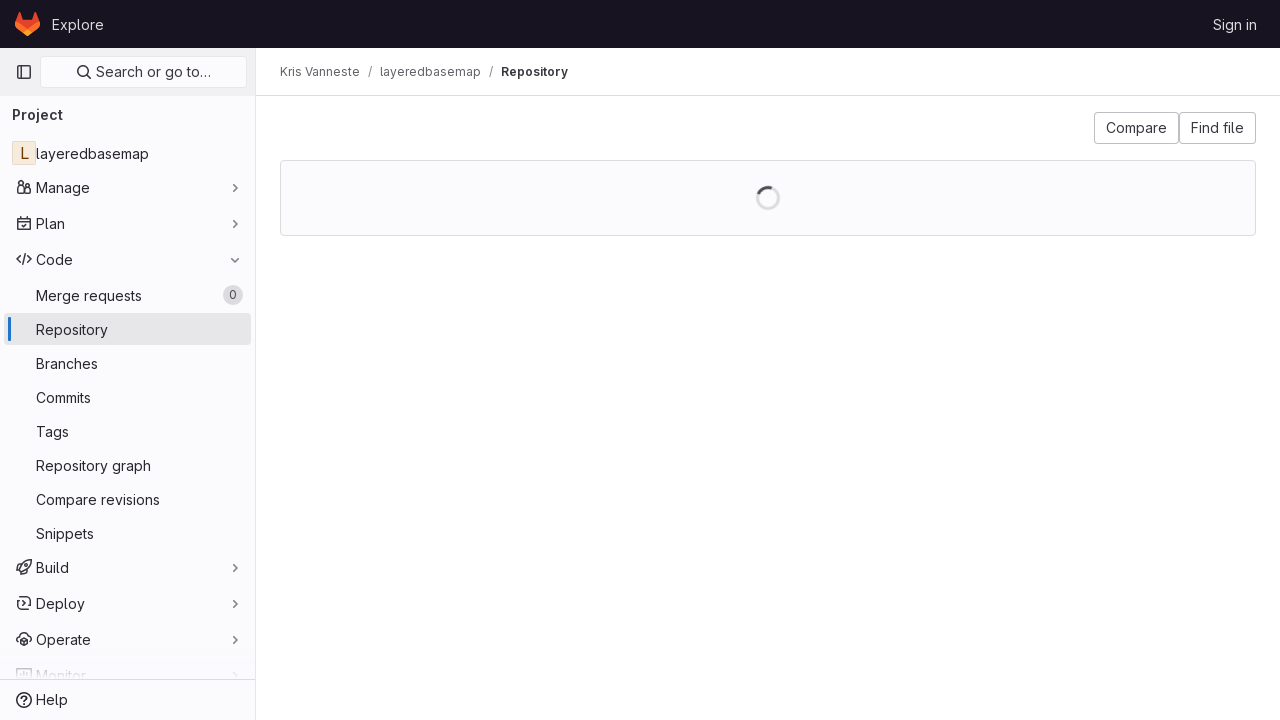

--- FILE ---
content_type: text/javascript; charset=utf-8
request_url: https://gitlab-as.oma.be/assets/webpack/commons-pages.projects.show-pages.projects.tree.show.d266a6f2.chunk.js
body_size: 11234
content:
(this.webpackJsonp=this.webpackJsonp||[]).push([[210],{AiXD:function(e,t,n){"use strict";n.d(t,"a",(function(){return a}));n("3UXl"),n("iyoE");var i=n("3twG");function a(e,t,n=function(){}){return e.map((function(e){return{sha:e.commit.id,message:e.commit.message,titleHtml:e.commit_title_html,committedDate:e.commit.committed_date,commitPath:e.commit_path,fileName:e.file_name,filePath:Object(i.A)(t,e.file_name),__typename:"LogTreeCommit",...n(e)}}))}},LPAU:function(e,t,n){"use strict";var i,a=function(){return void 0===i&&(i=Boolean(window&&document&&document.all&&!window.atob)),i},r=function(){var e={};return function(t){if(void 0===e[t]){var n=document.querySelector(t);if(window.HTMLIFrameElement&&n instanceof window.HTMLIFrameElement)try{n=n.contentDocument.head}catch(e){n=null}e[t]=n}return e[t]}}(),o=[];function l(e){for(var t=-1,n=0;n<o.length;n++)if(o[n].identifier===e){t=n;break}return t}function s(e,t){for(var n={},i=[],a=0;a<e.length;a++){var r=e[a],s=t.base?r[0]+t.base:r[0],d=n[s]||0,c="".concat(s," ").concat(d);n[s]=d+1;var u=l(c),p={css:r[1],media:r[2],sourceMap:r[3]};-1!==u?(o[u].references++,o[u].updater(p)):o.push({identifier:c,updater:v(p,t),references:1}),i.push(c)}return i}function d(e){var t=document.createElement("style"),i=e.attributes||{};if(void 0===i.nonce){var a=n.nc;a&&(i.nonce=a)}if(Object.keys(i).forEach((function(e){t.setAttribute(e,i[e])})),"function"==typeof e.insert)e.insert(t);else{var o=r(e.insert||"head");if(!o)throw new Error("Couldn't find a style target. This probably means that the value for the 'insert' parameter is invalid.");o.appendChild(t)}return t}var c,u=(c=[],function(e,t){return c[e]=t,c.filter(Boolean).join("\n")});function p(e,t,n,i){var a=n?"":i.media?"@media ".concat(i.media," {").concat(i.css,"}"):i.css;if(e.styleSheet)e.styleSheet.cssText=u(t,a);else{var r=document.createTextNode(a),o=e.childNodes;o[t]&&e.removeChild(o[t]),o.length?e.insertBefore(r,o[t]):e.appendChild(r)}}function m(e,t,n){var i=n.css,a=n.media,r=n.sourceMap;if(a?e.setAttribute("media",a):e.removeAttribute("media"),r&&"undefined"!=typeof btoa&&(i+="\n/*# sourceMappingURL=data:application/json;base64,".concat(btoa(unescape(encodeURIComponent(JSON.stringify(r))))," */")),e.styleSheet)e.styleSheet.cssText=i;else{for(;e.firstChild;)e.removeChild(e.firstChild);e.appendChild(document.createTextNode(i))}}var h=null,f=0;function v(e,t){var n,i,a;if(t.singleton){var r=f++;n=h||(h=d(t)),i=p.bind(null,n,r,!1),a=p.bind(null,n,r,!0)}else n=d(t),i=m.bind(null,n,t),a=function(){!function(e){if(null===e.parentNode)return!1;e.parentNode.removeChild(e)}(n)};return i(e),function(t){if(t){if(t.css===e.css&&t.media===e.media&&t.sourceMap===e.sourceMap)return;i(e=t)}else a()}}e.exports=function(e,t){(t=t||{}).singleton||"boolean"==typeof t.singleton||(t.singleton=a());var n=s(e=e||[],t);return function(e){if(e=e||[],"[object Array]"===Object.prototype.toString.call(e)){for(var i=0;i<n.length;i++){var a=l(n[i]);o[a].references--}for(var r=s(e,t),d=0;d<n.length;d++){var c=l(n[d]);0===o[c].references&&(o[c].updater(),o.splice(c,1))}n=r}}}},Mq5L:function(e,t,n){"use strict";n.d(t,"a",(function(){return k}));var i=n("3hkr"),a=n("CU79"),r=n("n6Wd"),o=n("oTzT"),l=n("ZdEn"),s=n("gZSI"),d=n("VuSA"),c=n("J6+d"),u=n("h4pE");const p=Object(l.d)(i.M,a.L),m="__bv_modal_directive__",h=e=>{let{modifiers:t={},arg:n,value:i}=e;return Object(s.m)(i)?i:Object(s.m)(n)?n:Object(d.h)(t).reverse()[0]},f=e=>e&&Object(o.v)(e,".dropdown-menu > li, li.nav-item")&&Object(o.C)("a, button",e)||e,v=e=>{e&&"BUTTON"!==e.tagName&&(Object(o.o)(e,"role")||Object(o.E)(e,"role","button"),"A"===e.tagName||Object(o.o)(e,"tabindex")||Object(o.E)(e,"tabindex","0"))},g=e=>{const t=e[m]||{},n=t.trigger,i=t.handler;n&&i&&(Object(l.a)(n,"click",i,a.R),Object(l.a)(n,"keydown",i,a.R),Object(l.a)(e,"click",i,a.R),Object(l.a)(e,"keydown",i,a.R)),delete e[m]},b=(e,t,n)=>{const i=e[m]||{},s=h(t),d=f(e);s===i.target&&d===i.trigger||(g(e),((e,t,n)=>{const i=h(t),s=f(e);if(i&&s){const d=e=>{const a=e.currentTarget;if(!Object(o.r)(a)){const o=e.type,l=e.keyCode;"click"!==o&&("keydown"!==o||l!==r.c&&l!==r.h)||Object(c.a)(Object(u.a)(n,t)).$emit(p,i,a)}};e[m]={handler:d,target:i,trigger:s},v(s),Object(l.b)(s,"click",d,a.R),"BUTTON"!==s.tagName&&"button"===Object(o.h)(s,"role")&&Object(l.b)(s,"keydown",d,a.R)}})(e,t,n)),v(d)},k={inserted:b,updated:()=>{},componentUpdated:b,unbind:g}},OGDS:function(e,t){var n={kind:"Document",definitions:[{kind:"FragmentDefinition",name:{kind:"Name",value:"TreeEntry"},typeCondition:{kind:"NamedType",name:{kind:"Name",value:"Entry"}},directives:[],selectionSet:{kind:"SelectionSet",selections:[{kind:"Field",name:{kind:"Name",value:"__typename"},arguments:[],directives:[]},{kind:"Field",name:{kind:"Name",value:"id"},arguments:[],directives:[]},{kind:"Field",name:{kind:"Name",value:"sha"},arguments:[],directives:[]},{kind:"Field",name:{kind:"Name",value:"name"},arguments:[],directives:[]},{kind:"Field",name:{kind:"Name",value:"flatPath"},arguments:[],directives:[]},{kind:"Field",name:{kind:"Name",value:"type"},arguments:[],directives:[]}]}},{kind:"OperationDefinition",operation:"query",name:{kind:"Name",value:"getPaginatedTree"},variableDefinitions:[{kind:"VariableDefinition",variable:{kind:"Variable",name:{kind:"Name",value:"projectPath"}},type:{kind:"NonNullType",type:{kind:"NamedType",name:{kind:"Name",value:"ID"}}},directives:[]},{kind:"VariableDefinition",variable:{kind:"Variable",name:{kind:"Name",value:"path"}},type:{kind:"NamedType",name:{kind:"Name",value:"String"}},directives:[]},{kind:"VariableDefinition",variable:{kind:"Variable",name:{kind:"Name",value:"ref"}},type:{kind:"NonNullType",type:{kind:"NamedType",name:{kind:"Name",value:"String"}}},directives:[]},{kind:"VariableDefinition",variable:{kind:"Variable",name:{kind:"Name",value:"nextPageCursor"}},type:{kind:"NamedType",name:{kind:"Name",value:"String"}},directives:[]},{kind:"VariableDefinition",variable:{kind:"Variable",name:{kind:"Name",value:"refType"}},type:{kind:"NamedType",name:{kind:"Name",value:"RefType"}},directives:[]}],directives:[],selectionSet:{kind:"SelectionSet",selections:[{kind:"Field",name:{kind:"Name",value:"project"},arguments:[{kind:"Argument",name:{kind:"Name",value:"fullPath"},value:{kind:"Variable",name:{kind:"Name",value:"projectPath"}}}],directives:[],selectionSet:{kind:"SelectionSet",selections:[{kind:"Field",name:{kind:"Name",value:"id"},arguments:[],directives:[]},{kind:"Field",name:{kind:"Name",value:"__typename"},arguments:[],directives:[]},{kind:"Field",name:{kind:"Name",value:"repository"},arguments:[],directives:[],selectionSet:{kind:"SelectionSet",selections:[{kind:"Field",name:{kind:"Name",value:"__typename"},arguments:[],directives:[]},{kind:"Field",name:{kind:"Name",value:"paginatedTree"},arguments:[{kind:"Argument",name:{kind:"Name",value:"path"},value:{kind:"Variable",name:{kind:"Name",value:"path"}}},{kind:"Argument",name:{kind:"Name",value:"ref"},value:{kind:"Variable",name:{kind:"Name",value:"ref"}}},{kind:"Argument",name:{kind:"Name",value:"refType"},value:{kind:"Variable",name:{kind:"Name",value:"refType"}}},{kind:"Argument",name:{kind:"Name",value:"after"},value:{kind:"Variable",name:{kind:"Name",value:"nextPageCursor"}}}],directives:[],selectionSet:{kind:"SelectionSet",selections:[{kind:"Field",name:{kind:"Name",value:"__typename"},arguments:[],directives:[]},{kind:"Field",name:{kind:"Name",value:"pageInfo"},arguments:[],directives:[],selectionSet:{kind:"SelectionSet",selections:[{kind:"Field",name:{kind:"Name",value:"__typename"},arguments:[],directives:[]},{kind:"Field",name:{kind:"Name",value:"endCursor"},arguments:[],directives:[]},{kind:"Field",name:{kind:"Name",value:"startCursor"},arguments:[],directives:[]},{kind:"Field",name:{kind:"Name",value:"hasNextPage"},arguments:[],directives:[]}]}},{kind:"Field",name:{kind:"Name",value:"nodes"},arguments:[],directives:[],selectionSet:{kind:"SelectionSet",selections:[{kind:"Field",name:{kind:"Name",value:"__typename"},arguments:[],directives:[]},{kind:"Field",name:{kind:"Name",value:"trees"},arguments:[],directives:[],selectionSet:{kind:"SelectionSet",selections:[{kind:"Field",name:{kind:"Name",value:"__typename"},arguments:[],directives:[]},{kind:"Field",name:{kind:"Name",value:"nodes"},arguments:[],directives:[],selectionSet:{kind:"SelectionSet",selections:[{kind:"FragmentSpread",name:{kind:"Name",value:"TreeEntry"},directives:[]},{kind:"Field",name:{kind:"Name",value:"webPath"},arguments:[],directives:[]}]}}]}},{kind:"Field",name:{kind:"Name",value:"submodules"},arguments:[],directives:[],selectionSet:{kind:"SelectionSet",selections:[{kind:"Field",name:{kind:"Name",value:"__typename"},arguments:[],directives:[]},{kind:"Field",name:{kind:"Name",value:"nodes"},arguments:[],directives:[],selectionSet:{kind:"SelectionSet",selections:[{kind:"FragmentSpread",name:{kind:"Name",value:"TreeEntry"},directives:[]},{kind:"Field",name:{kind:"Name",value:"webUrl"},arguments:[],directives:[]},{kind:"Field",name:{kind:"Name",value:"treeUrl"},arguments:[],directives:[]}]}}]}},{kind:"Field",name:{kind:"Name",value:"blobs"},arguments:[],directives:[],selectionSet:{kind:"SelectionSet",selections:[{kind:"Field",name:{kind:"Name",value:"__typename"},arguments:[],directives:[]},{kind:"Field",name:{kind:"Name",value:"nodes"},arguments:[],directives:[],selectionSet:{kind:"SelectionSet",selections:[{kind:"FragmentSpread",name:{kind:"Name",value:"TreeEntry"},directives:[]},{kind:"Field",name:{kind:"Name",value:"mode"},arguments:[],directives:[]},{kind:"Field",name:{kind:"Name",value:"webPath"},arguments:[],directives:[]},{kind:"Field",name:{kind:"Name",value:"lfsOid"},arguments:[],directives:[]}]}}]}}]}}]}}]}}]}}]}}],loc:{start:0,end:1063}};n.loc.source={body:"fragment TreeEntry on Entry {\n  __typename\n  id\n  sha\n  name\n  flatPath\n  type\n}\n\nquery getPaginatedTree(\n  $projectPath: ID!\n  $path: String\n  $ref: String!\n  $nextPageCursor: String\n  $refType: RefType\n) {\n  project(fullPath: $projectPath) {\n    id\n    __typename\n    repository {\n      __typename\n      paginatedTree(path: $path, ref: $ref, refType: $refType, after: $nextPageCursor) {\n        __typename\n        pageInfo {\n          __typename\n          endCursor\n          startCursor\n          hasNextPage\n        }\n        nodes {\n          __typename\n          trees {\n            __typename\n            nodes {\n              ...TreeEntry\n              webPath\n            }\n          }\n          submodules {\n            __typename\n            nodes {\n              ...TreeEntry\n              webUrl\n              treeUrl\n            }\n          }\n          blobs {\n            __typename\n            nodes {\n              ...TreeEntry\n              mode\n              webPath\n              lfsOid\n            }\n          }\n        }\n      }\n    }\n  }\n}\n",name:"GraphQL request",locationOffset:{line:1,column:1}};var i={};function a(e,t){for(var n=0;n<e.definitions.length;n++){var i=e.definitions[n];if(i.name&&i.name.value==t)return i}}function r(e,t){var n={kind:e.kind,definitions:[a(e,t)]};e.hasOwnProperty("loc")&&(n.loc=e.loc);var r=i[t]||new Set,o=new Set,l=new Set;for(r.forEach((function(e){l.add(e)}));l.size>0;){var s=l;l=new Set,s.forEach((function(e){o.has(e)||(o.add(e),(i[e]||new Set).forEach((function(e){l.add(e)})))}))}return o.forEach((function(t){var i=a(e,t);i&&n.definitions.push(i)})),n}n.definitions.forEach((function(e){if(e.name){var t=new Set;!function e(t,n){if("FragmentSpread"===t.kind)n.add(t.name.value);else if("VariableDefinition"===t.kind){var i=t.type;"NamedType"===i.kind&&n.add(i.name.value)}t.selectionSet&&t.selectionSet.selections.forEach((function(t){e(t,n)})),t.variableDefinitions&&t.variableDefinitions.forEach((function(t){e(t,n)})),t.definitions&&t.definitions.forEach((function(t){e(t,n)}))}(e,t),i[e.name.value]=t}})),e.exports=n,e.exports.TreeEntry=r(n,"TreeEntry"),e.exports.getPaginatedTree=r(n,"getPaginatedTree")},VNgF:function(e,t,n){"use strict";e.exports=function(e){var t=[];return t.toString=function(){return this.map((function(t){var n=function(e,t){var n=e[1]||"",i=e[3];if(!i)return n;if(t&&"function"==typeof btoa){var a=(o=i,"/*# sourceMappingURL=data:application/json;charset=utf-8;base64,"+btoa(unescape(encodeURIComponent(JSON.stringify(o))))+" */"),r=i.sources.map((function(e){return"/*# sourceURL="+i.sourceRoot+e+" */"}));return[n].concat(r).concat([a]).join("\n")}var o;return[n].join("\n")}(t,e);return t[2]?"@media "+t[2]+"{"+n+"}":n})).join("")},t.i=function(e,n){"string"==typeof e&&(e=[[null,e,""]]);for(var i={},a=0;a<this.length;a++){var r=this[a][0];null!=r&&(i[r]=!0)}for(a=0;a<e.length;a++){var o=e[a];null!=o[0]&&i[o[0]]||(n&&!o[2]?o[2]=n:n&&(o[2]="("+o[2]+") and ("+n+")"),t.push(o))}},t}},Vacx:function(e,t,n){(e.exports=n("VNgF")(!1)).push([e.i,"\n/* Temporary override until we have\n   * widths available in GlDisclosureDropdown\n   * https://gitlab.com/gitlab-org/gitlab-ui/-/issues/2501\n   */\n.code-dropdown .gl-new-dropdown-panel {\n  width: 100%;\n  max-width: 348px;\n}\n",""])},XCOs:function(e,t,n){var i=n("rhmX"),a=/[\\^$.*+?()[\]{}|]/g,r=RegExp(a.source);e.exports=function(e){return(e=i(e))&&r.test(e)?e.replace(a,"\\$&"):e}},"Z+zr":function(e,t,n){"use strict";var i=n("XiQx"),a=n("l5WF"),r=n("Lb36"),o=n("4lAS"),l=n("z1xw"),s=n("/lV4"),d={components:{GlDisclosureDropdownItem:i.b,GlFormGroup:a.a,GlFormInputGroup:r.a,GlButton:o.a},directives:{GlTooltip:l.a},props:{label:{type:String,required:!0},labelClass:{type:String,required:!1,default:""},link:{type:String,required:!0},inputId:{type:String,required:!1,default:""},name:{type:String,required:!1,default:null},testId:{type:String,required:!0}},copyURLTooltip:Object(s.a)("Copy URL")},c=n("tBpV"),u=Object(c.a)(d,(function(){var e=this,t=e._self._c;return t("gl-disclosure-dropdown-item",[t("gl-form-group",{staticClass:"gl-mb-3 gl-px-3 gl-text-left",attrs:{label:e.label,"label-class":e.labelClass,"label-for":e.inputId}},[t("gl-form-input-group",{attrs:{id:e.inputId,value:e.link,name:e.name,"data-testid":e.inputId,label:e.label,readonly:"","select-on-click":""},scopedSlots:e._u([{key:"append",fn:function(){return[t("gl-button",{directives:[{name:"gl-tooltip",rawName:"v-gl-tooltip.hover",modifiers:{hover:!0}}],staticClass:"gl-inline-flex",attrs:{title:e.$options.copyURLTooltip,"aria-label":e.$options.copyURLTooltip,"data-clipboard-text":e.link,"data-testid":e.testId,icon:"copy-to-clipboard"}})]},proxy:!0}])})],1)],1)}),[],!1,null,null,null);t.a=u.exports},h6C7:function(e,t){var n={kind:"Document",definitions:[{kind:"OperationDefinition",operation:"query",name:{kind:"Name",value:"getProjectPath"},variableDefinitions:[],directives:[],selectionSet:{kind:"SelectionSet",selections:[{kind:"Field",name:{kind:"Name",value:"projectPath"},arguments:[],directives:[{kind:"Directive",name:{kind:"Name",value:"client"},arguments:[]}]}]}}],loc:{start:0,end:47}};n.loc.source={body:"query getProjectPath {\n  projectPath @client\n}\n",name:"GraphQL request",locationOffset:{line:1,column:1}};var i={};function a(e,t){for(var n=0;n<e.definitions.length;n++){var i=e.definitions[n];if(i.name&&i.name.value==t)return i}}n.definitions.forEach((function(e){if(e.name){var t=new Set;!function e(t,n){if("FragmentSpread"===t.kind)n.add(t.name.value);else if("VariableDefinition"===t.kind){var i=t.type;"NamedType"===i.kind&&n.add(i.name.value)}t.selectionSet&&t.selectionSet.selections.forEach((function(t){e(t,n)})),t.variableDefinitions&&t.variableDefinitions.forEach((function(t){e(t,n)})),t.definitions&&t.definitions.forEach((function(t){e(t,n)}))}(e,t),i[e.name.value]=t}})),e.exports=n,e.exports.getProjectPath=function(e,t){var n={kind:e.kind,definitions:[a(e,t)]};e.hasOwnProperty("loc")&&(n.loc=e.loc);var r=i[t]||new Set,o=new Set,l=new Set;for(r.forEach((function(e){l.add(e)}));l.size>0;){var s=l;l=new Set,s.forEach((function(e){o.has(e)||(o.add(e),(i[e]||new Set).forEach((function(e){l.add(e)})))}))}return o.forEach((function(t){var i=a(e,t);i&&n.definitions.push(i)})),n}(n,"getProjectPath")},htAy:function(e,t,n){"use strict";n.d(t,"a",(function(){return de}));var i=n("XCOs"),a=n.n(i),r=n("ewH8"),o=n("lRsd"),l=n("3twG"),s=(n("ZzK0"),n("z6RN"),n("BzOf"),n("kYRv")),d=n("uQq6"),c={components:{BlobContentViewer:s.a},beforeRouteEnter(e,t,n){n((function({$options:e}){e.limitedContainerElements.forEach((function(e){return e.classList.remove(d.l)}))}))},beforeRouteLeave(e,t,n){this.$options.limitedContainerElements.forEach((function(e){return e.classList.add(d.l)})),n()},props:{path:{type:String,required:!0},projectPath:{type:String,required:!0},refType:{type:String,required:!1,default:null}},limitedContainerElements:document.querySelectorAll("."+d.l)},u=n("tBpV"),p=Object(u.a)(c,(function(){return(0,this._self._c)("blob-content-viewer",{attrs:{path:this.path,"project-path":this.projectPath,"ref-type":this.refType}})}),[],!1,null,null,null).exports,m=n("t8rf"),h=(n("RFHG"),n("xuo1"),n("B++/"),n("47t/"),n("OGDS")),f=n.n(h),v=n("jlnU"),g=n("jEr0"),b=n("h6C7"),k=n.n(b);const y=["index","readme"],w=["ad","adoc","asciidoc","creole","markdown","md","mdown","mediawiki","mkd","mkdn","org","rdoc","rst","textile","wiki"],S=function(e){return new RegExp(`^(${y.join("|")})\\.(${w.join("|")})$`,"i").test(e.name)},_=function(e){return new RegExp(`^(${y.join("|")})(\\.txt)?$`,"i").test(e.name)};n("v2fZ");var j=n("2ibD"),N=n("AiXD");let P=[],T=[];const C=function(e){return P.includes(e)},x=function(){P=[],T=[]},O=async function(e,t,n,i,a){if(C(i))return[];Array.from(Array(d.a)).forEach((function(e,t){return function(e){C(e)||e<0||P.push(e)}(i+t)}));return await function(e,t,n,i,a){if(T.includes(i)||i<0)return[];T.push(i);const r=Object(l.A)(gon.relative_url_root||"/",e,"/-/refs/",encodeURIComponent(n),"/logs_tree/",encodeURI(function(e){return e.replace(/^\//,"")}(t)));return j.a.get(r,{params:{format:"json",offset:i,ref_type:a}}).then((function({data:e}){return Object(N.a)(e,t)})).catch((function(){return Object(v.createAlert)({message:d.i})}))}(e,t,n,i,a)};var D=n("iCwi"),E=n("4+8U"),F=n("4lAS"),L=n("/lV4"),R=Object(u.a)({},(function(){var e=this,t=e._self._c;return t("thead",[t("tr",[t("th",{attrs:{id:"name",scope:"col"}},[e._v(e._s(e.s__("ProjectFileTree|Name")))]),e._v(" "),t("th",{staticClass:"gl-hidden sm:gl-table-cell",attrs:{id:"last-commit",scope:"col"}},[e._v("\n      "+e._s(e.__("Last commit"))+"\n    ")]),e._v(" "),t("th",{staticClass:"text-right",attrs:{id:"last-update",scope:"col"}},[e._v(e._s(e.__("Last update")))])])])}),[],!1,null,null,null).exports,U=(n("3UXl"),n("iyoE"),n("FkSe")),q=n("z1xw"),$={components:{GlLoadingIcon:U.a},directives:{GlTooltip:q.a},inject:["refType"],props:{commitRef:{type:String,required:!0},path:{type:String,required:!0},loadingPath:{type:String,required:!1,default:null}},computed:{parentPath(){const e=this.path.split("/");return e.pop(),e.map((function(e){return encodeURIComponent(e)})).join("/")},parentRoute(){const e=Object(l.A)("/-/tree",this.commitRef,this.parentPath);return Object(l.e)({path:e,refType:this.refType})}},methods:{clickRow(){this.$router.push(this.parentRoute)}}},A=Object(u.a)($,(function(){var e=this,t=e._self._c;return t("tr",{staticClass:"tree-item"},[t("td",{directives:[{name:"gl-tooltip",rawName:"v-gl-tooltip.left.viewport",modifiers:{left:!0,viewport:!0}}],staticClass:"tree-item-file-name",attrs:{title:e.__("Go to parent directory"),colspan:"3"},on:{click:function(t){return t.target!==t.currentTarget?null:e.clickRow.apply(null,arguments)}}},[e.parentPath===e.loadingPath?t("gl-loading-icon",{staticClass:"align-text-bottom gl-inline-block",attrs:{size:"sm",inline:""}}):t("router-link",{attrs:{to:e.parentRoute,"aria-label":e.__("Go to parent")}},[e._v(" .. ")])],1)])}),[],!1,null,null,null).exports,I=n("Lzak"),G=n("MV2A"),B=n("s1D3"),V=n("ehHk"),M=n("KFC0"),z=n.n(M);let H,Q;const J={bind:(e,t)=>{let{value:n}=t;if(!z()(n))throw TypeError("Directive value must be a function");const i=()=>{H&&(clearTimeout(H),H=void 0)};Q=()=>{e.addEventListener("mouseout",i,{passive:!0}),H=setTimeout(()=>{n(e),e.removeEventListener("mouseover",Q,!0),e.removeEventListener("mouseout",i),H=void 0},100)},e.addEventListener("mouseover",Q,{capture:!0,passive:!0})},unbind:e=>{e.removeEventListener("mouseover",Q,!0)}};var X=n("Mp8J"),Z=n("9dZE"),K=n("Fsq/"),W=n("ilhb"),Y=n.n(W),ee={components:{GlBadge:I.a,GlLink:G.a,GlSkeletonLoader:E.a,GlLoadingIcon:U.a,GlIcon:B.a,TimeagoTooltip:K.a,FileIcon:Z.a,GlIntersectionObserver:V.a},directives:{GlTooltip:q.a,GlHoverLoad:J,SafeHtml:X.a},mixins:[g.a],inject:["refType"],props:{commitInfo:{type:Object,required:!1,default:null},rowNumber:{type:Number,required:!1,default:null},totalEntries:{type:Number,required:!0},id:{type:String,required:!0},sha:{type:String,required:!0},projectPath:{type:String,required:!0},currentPath:{type:String,required:!0},name:{type:String,required:!0},path:{type:String,required:!0},mode:{type:String,required:!1,default:""},type:{type:String,required:!0},url:{type:String,required:!1,default:null},lfsOid:{type:String,required:!1,default:null},submoduleTreeUrl:{type:String,required:!1,default:null},loadingPath:{type:String,required:!1,default:""}},data:()=>({hasRowAppeared:!1,delayedRowAppear:null}),computed:{commitData(){return this.commitInfo},routerLinkTo(){return this.isBlob?Object(l.e)({path:Object(l.A)("/-/blob",this.escapedRef,encodeURI(this.path)),refType:this.refType}):this.isFolder?Object(l.e)({path:Object(l.A)("/-/tree",this.escapedRef,encodeURI(this.path)),refType:this.refType}):null},isBlob(){return"blob"===this.type},isFolder(){return"tree"===this.type},isSubmodule(){return"commit"===this.type},linkComponent(){return this.isFolder||this.isBlob?"router-link":"a"},fullPath(){return this.path.replace(new RegExp(`^${a()(this.currentPath)}/`),"")},shortSha(){return this.sha.slice(0,8)},hasLockLabel(){return this.commitData&&this.commitData.lockLabel},showSkeletonLoader(){return!this.commitData&&this.hasRowAppeared}},methods:{handlePreload(){return this.isFolder?this.loadFolder():this.loadBlob()},loadFolder(){var e;this.apolloQuery(f.a,{projectPath:this.projectPath,ref:this.ref,refType:(null===(e=this.refType)||void 0===e?void 0:e.toUpperCase())||null,path:this.path,nextPageCursor:"",pageSize:d.x})},loadBlob(){var e;this.apolloQuery(Y.a,{projectPath:this.projectPath,filePath:[this.path],ref:this.ref,refType:(null===(e=this.refType)||void 0===e?void 0:e.toUpperCase())||null,shouldFetchRawText:!0})},apolloQuery(e,t){this.$apollo.query({query:e,variables:t})},rowAppeared(){var e=this;this.hasRowAppeared=!0,this.commitInfo||(this.delayedRowAppear=setTimeout((function(){return e.$emit("row-appear",e.rowNumber)}),d.r))},rowDisappeared(){clearTimeout(this.delayedRowAppear),this.hasRowAppeared=!1}},safeHtmlConfig:{ADD_TAGS:["gl-emoji"]}},te=Object(u.a)(ee,(function(){var e=this,t=e._self._c;return t("tr",{staticClass:"tree-item"},[t("td",{staticClass:"tree-item-file-name cursor-default position-relative"},[t(e.linkComponent,{directives:[{name:"gl-hover-load",rawName:"v-gl-hover-load",value:e.handlePreload,expression:"handlePreload"},{name:"gl-tooltip",rawName:"v-gl-tooltip",value:{placement:"left",boundary:"viewport"},expression:"{ placement: 'left', boundary: 'viewport' }"}],ref:"link",tag:"component",staticClass:"tree-item-link str-truncated",class:{"is-submodule":e.isSubmodule},attrs:{title:e.fullPath,to:e.routerLinkTo,href:e.url,"data-testid":"file-name-link"}},[t("file-icon",{staticClass:"mr-1 position-relative text-secondary",attrs:{"file-name":e.fullPath,"file-mode":e.mode,folder:e.isFolder,submodule:e.isSubmodule,loading:e.path===e.loadingPath,"css-classes":"position-relative file-icon"}}),t("span",{staticClass:"position-relative"},[e._v(e._s(e.fullPath))])],1),e._v(" "),e.lfsOid?t("gl-badge",{staticClass:"ml-1",attrs:{variant:"muted","data-testid":"label-lfs"}},[e._v("LFS")]):e._e(),e._v(" "),e.isSubmodule?[e._v("\n      @ "),t("gl-link",{staticClass:"commit-sha",attrs:{href:e.submoduleTreeUrl}},[e._v(e._s(e.shortSha))])]:e._e(),e._v(" "),e.hasLockLabel?t("gl-icon",{directives:[{name:"gl-tooltip",rawName:"v-gl-tooltip"}],staticClass:"ml-1",attrs:{title:e.commitData.lockLabel,name:"lock",size:12}}):e._e()],2),e._v(" "),t("td",{staticClass:"tree-commit cursor-default gl-hidden sm:gl-table-cell"},[e.commitData?t("gl-link",{directives:[{name:"safe-html",rawName:"v-safe-html:[$options.safeHtmlConfig]",value:e.commitData.titleHtml,expression:"commitData.titleHtml",arg:e.$options.safeHtmlConfig}],staticClass:"str-truncated-100 tree-commit-link gl-text-gray-600",attrs:{href:e.commitData.commitPath,title:e.commitData.message}}):e._e(),e._v(" "),t("gl-intersection-observer",{on:{appear:e.rowAppeared,disappear:e.rowDisappeared}},[e.showSkeletonLoader?t("gl-skeleton-loader",{attrs:{lines:1}}):e._e()],1)],1),e._v(" "),t("td",{staticClass:"tree-time-ago text-right cursor-default gl-text-gray-600"},[t("gl-intersection-observer",{on:{appear:e.rowAppeared,disappear:e.rowDisappeared}},[e.commitData?t("timeago-tooltip",{attrs:{time:e.commitData.committedDate}}):e._e()],1),e._v(" "),e.showSkeletonLoader?t("gl-skeleton-loader",{attrs:{lines:1}}):e._e()],1)])}),[],!1,null,null,null).exports,ne={components:{GlSkeletonLoader:E.a,TableHeader:R,TableRow:te,ParentRow:A,GlButton:F.a},mixins:[g.a],apollo:{projectPath:{query:k.a}},props:{commits:{type:Array,required:!1,default:function(){return[]}},path:{type:String,required:!0},entries:{type:Object,required:!1,default:function(){return{}}},isLoading:{type:Boolean,required:!0},loadingPath:{type:String,required:!1,default:""},hasMore:{type:Boolean,required:!0}},data:()=>({projectPath:"",rowNumbers:{}}),computed:{totalEntries(){return Object.values(this.entries).flat().length},tableCaption(){return this.isLoading?Object(L.h)(Object(L.a)("Loading files, directories, and submodules in the path %{path} for commit reference %{ref}"),{path:this.path,ref:this.ref}):Object(L.h)(Object(L.a)("Files, directories, and submodules in the path %{path} for commit reference %{ref}"),{path:this.path,ref:this.ref})},showParentRow(){return-1===["","/"].indexOf(this.path)}},methods:{showMore(){this.$emit("showMore")},generateRowNumber(e,t){var n,i;const{flatPath:a,id:r}=e,o=`${a}-${r}-${t}`,l=(null===(n=this.entries)||void 0===n||null===(n=n.trees)||void 0===n?void 0:n.length)||0,s=(null===(i=this.entries)||void 0===i||null===(i=i.blobs)||void 0===i?void 0:i.length)||0;return this.rowNumbers[o]||0===this.rowNumbers[o]||("commit"===e.type?this.rowNumbers[o]=l+s+t:"blob"===e.type?this.rowNumbers[o]=l+t:this.rowNumbers[o]=t),this.rowNumbers[o]},getCommit(e){var t=this;return this.commits.find((function(n){return n.filePath===Object(l.A)(t.path,e)}))}}},ie=Object(u.a)(ne,(function(){var e=this,t=e._self._c;return t("div",{staticClass:"tree-content-holder"},[t("div",{staticClass:"table-holder bordered-box"},[t("table",{staticClass:"table tree-table",class:{"gl-table-fixed":!e.showParentRow},attrs:{"aria-label":e.tableCaption,"aria-live":"polite","data-testid":"file-tree-table"}},[e._m(0),e._v(" "),t("tbody",[e.showParentRow?t("parent-row",{attrs:{"commit-ref":e.escapedRef,path:e.path,"loading-path":e.loadingPath}}):e._e(),e._v(" "),e._l(e.entries,(function(n){return e._l(n,(function(n,i){return t("table-row",e._g({key:`${n.flatPath}-${n.id}-${i}`,attrs:{id:n.id,sha:n.sha,"project-path":e.projectPath,"current-path":e.path,name:n.name,path:n.flatPath,type:n.type,url:n.webUrl||n.webPath,mode:n.mode,"submodule-tree-url":n.treeUrl,"lfs-oid":n.lfsOid,"loading-path":e.loadingPath,"total-entries":e.totalEntries,"row-number":e.generateRowNumber(n,i),"commit-info":e.getCommit(n.name)}},e.$listeners))}))})),e._v(" "),e.isLoading?e._l(5,(function(n){return t("tr",{key:n,attrs:{"aria-hidden":"true"}},[t("td",[t("gl-skeleton-loader",{attrs:{lines:1}})],1),e._v(" "),t("td",{staticClass:"gl-hidden sm:gl-block"},[t("gl-skeleton-loader",{attrs:{lines:1}})],1),e._v(" "),t("td",[t("div",{staticClass:"gl-flex lg:gl-justify-end"},[t("gl-skeleton-loader",{attrs:{"equal-width-lines":!0,lines:1}})],1)])])})):e._e(),e._v(" "),e.hasMore?[t("tr",[t("td",{staticClass:"!gl-p-0",attrs:{align:"center",colspan:"3"}},[t("gl-button",{staticClass:"gl-flex gl-w-full !gl-py-4",attrs:{variant:"link",loading:e.isLoading},on:{click:e.showMore}},[e._v("\n                "+e._s(e.s__("ProjectFileTree|Show more"))+"\n              ")])],1)])]:e._e()],2)],1)])])}),[function(){return(0,this._self._c)("table-header")}],!1,null,null,null).exports,ae={i18n:d.y,components:{FileTable:ie,FilePreview:D.a},mixins:[g.a],apollo:{projectPath:{query:k.a}},inject:["refType"],props:{path:{type:String,required:!1,default:"/"},loadingPath:{type:String,required:!1,default:""}},data:()=>({commits:[],projectPath:"",nextPageCursor:"",pagesLoaded:1,entries:{trees:[],submodules:[],blobs:[]},isLoadingFiles:!1,isOverLimit:!1,clickedShowMore:!1,fetchCounter:0}),computed:{totalEntries(){return Object.values(this.entries).flat().length},readme(){return(e=this.entries.blobs).find(S)||e.find(_);var e},pageLimitReached(){return this.totalEntries/this.pagesLoaded>=d.w},hasShowMore(){return!this.clickedShowMore&&this.pageLimitReached}},watch:{$route:function(){this.entries.trees=[],this.entries.submodules=[],this.entries.blobs=[],this.nextPageCursor="",x(),this.fetchFiles()}},mounted(){var e=this;this.$nextTick((function(){x(),e.fetchFiles()}))},methods:{fetchFiles(){var e,t=this;const n=this.path||"/";return this.isLoadingFiles=!0,this.$apollo.query({query:f.a,variables:{projectPath:this.projectPath,ref:this.ref,refType:null===(e=this.refType)||void 0===e?void 0:e.toUpperCase(),path:n,nextPageCursor:this.nextPageCursor,pageSize:d.x}}).then((function({data:e}){var i;if(e.errors)throw e.errors;if(null==e||null===(i=e.project)||void 0===i||!i.repository||n!==(t.path||"/"))return;const{project:{repository:{paginatedTree:{pageInfo:a}}}}=e;t.isLoadingFiles=!1,t.entries=Object.keys(t.entries).reduce((function(n,i){return{...n,[i]:t.normalizeData(i,e.project.repository.paginatedTree.nodes[0][i])}}),{}),null!=a&&a.hasNextPage&&(t.nextPageCursor=a.endCursor,t.fetchCounter+=1,t.pageLimitReached&&!t.clickedShowMore||(t.fetchFiles(),t.clickedShowMore=!1))})).catch((function(e){let n;e.graphQLErrors&&(n=e.graphQLErrors.find((function(e){var t;return(null==e||null===(t=e.extensions)||void 0===t?void 0:t.code)===d.h})));const i=n?t.$options.i18n.gitalyError:t.$options.i18n.generalError;Object(v.createAlert)({message:i,captureError:!0})}))},normalizeData(e,t){return this.entries[e].concat(t.nodes)},hasNextPage:e=>[].concat(e.trees.pageInfo,e.submodules.pageInfo,e.blobs.pageInfo).find((function({hasNextPage:e}){return e})),handleRowAppear(e){C(e)||this.loadCommitData(e-e%d.a)},loadCommitData(e){O(this.projectPath,this.path,this.ref,e,this.refType).then(this.setCommitData).catch((function(){}))},setCommitData(e){this.commits=this.commits.concat(e)},handleShowMore(){this.clickedShowMore=!0,this.pagesLoaded+=1,this.fetchFiles()}}},re={components:{TreeContent:Object(u.a)(ae,(function(){var e=this,t=e._self._c;return t("div",[t("file-table",{attrs:{path:e.path,entries:e.entries,"is-loading":e.isLoadingFiles,"loading-path":e.loadingPath,"has-more":e.hasShowMore,commits:e.commits},on:{showMore:e.handleShowMore,"row-appear":e.handleRowAppear}}),e._v(" "),e.readme?t("file-preview",{attrs:{blob:e.readme}}):e._e()],1)}),[],!1,null,null,null).exports},mixins:[{mixins:[g.a],apollo:{projectPath:{query:k.a}},data:()=>({projectPath:"",loadingPath:null}),beforeRouteUpdate(e,t,n){this.preload(e.params.path,n)},methods:{preload(e="/",t){var n;return this.loadingPath=e.replace(/^\//,""),this.$apollo.query({query:f.a,variables:{projectPath:this.projectPath,ref:this.ref,refType:null===(n=this.refType)||void 0===n?void 0:n.toUpperCase(),path:this.loadingPath,nextPageCursor:"",pageSize:100}}).then((function(){return t()}))}}}],provide(){return{refType:this.refType}},props:{path:{type:String,required:!1,default:"/"},refType:{type:String,required:!1,default:""}},computed:{isRoot(){return"/"===this.path}},watch:{isRoot:{immediate:!0,handler:"updateElements"}},methods:{updateElements(e){Object(m.a)(".js-show-on-root",e),Object(m.a)(".js-hide-on-root",!e)}}},oe=Object(u.a)(re,(function(){return(0,this._self._c)("tree-content",{attrs:{path:this.path,"loading-path":this.loadingPath}})}),[],!1,null,null,null).exports,le={components:{TreePage:oe},props:{refType:{type:String,required:!1,default:null}},mounted(){this.updateProjectElements(!0)},beforeDestroy(){this.updateProjectElements(!1)},methods:{updateProjectElements(e){Object(m.a)(".js-show-on-project-root",e)}}},se=Object(u.a)(le,(function(){return(0,this._self._c)("tree-page",{attrs:{path:"/","ref-type":this.refType}})}),[],!1,null,null,null).exports;function de(e,t){const n={component:oe,props:function(e){var t;return{path:(null===(t=e.params.path)||void 0===t?void 0:t.replace(/^\//,""))||"/",refType:e.query.ref_type||null}}},i={component:p,props:function(t){return{path:t.params.path,projectPath:e,refType:t.query.ref_type||null}}},r=new o.a({mode:"history",base:Object(l.A)(gon.relative_url_root||"",e),routes:[{name:"treePathDecoded",path:`(/-)?/tree/${decodeURI(t)}/:path*`,...n},{name:"treePath",path:`(/-)?/tree/${a()(t)}/:path*`,...n},{name:"blobPathDecoded",path:`(/-)?/blob/${decodeURI(t)}/:path*`,...i},{name:"blobPath",path:`(/-)?/blob/${a()(t)}/:path*`,...i},{path:"/",name:"projectRoot",component:se,props:{refType:"HEADS"},meta:{refType:"HEADS"}}]});return r.afterEach((function(n){const i=!n.name.includes("blobPath");window.gl.webIDEPath=Object(l.T)(Object(l.A)("/",e,"edit",decodeURI(t),"-",n.params.path||"",i&&"/"))})),r}r.default.use(o.a)},iCwi:function(e,t,n){"use strict";var i=n("s1D3"),a=n("MV2A"),r=n("FkSe"),o=n("Mp8J"),l=n("NmEs"),s=n("EJYk"),d=n("kytF"),c={apollo:{readme:{query:n.n(d).a,variables(){return{url:this.blob.webPath}}}},components:{GlIcon:i.a,GlLink:a.a,GlLoadingIcon:r.a},directives:{SafeHtml:o.a},props:{blob:{type:Object,required:!0}},data:()=>({readme:null}),computed:{isLoading(){return this.$apollo.queries.readme.loading}},watch:{readme(e){var t=this;e&&this.$nextTick((function(){Object(l.n)(),Object(s.a)(t.$refs.readme)}))}},safeHtmlConfig:{ADD_TAGS:["copy-code"]}},u=n("tBpV"),p=Object(u.a)(c,(function(){var e=this,t=e._self._c;return t("article",{staticClass:"file-holder limited-width-container readme-holder"},[t("div",{staticClass:"js-file-title file-title-flex-parent"},[t("div",{staticClass:"file-header-content"},[t("gl-icon",{attrs:{name:"doc-text"}}),e._v(" "),t("gl-link",{attrs:{href:e.blob.webPath}},[t("strong",[e._v(e._s(e.blob.name))])])],1)]),e._v(" "),t("div",{staticClass:"blob-viewer",attrs:{"data-testid":"blob-viewer-content",itemprop:"about"}},[e.isLoading?t("gl-loading-icon",{staticClass:"my-4 mx-auto",attrs:{size:"lg",color:"dark"}}):e.readme?t("div",{directives:[{name:"safe-html",rawName:"v-safe-html:[$options.safeHtmlConfig]",value:e.readme.html,expression:"readme.html",arg:e.$options.safeHtmlConfig}],ref:"readme"}):e._e()],1)])}),[],!1,null,null,null);t.a=p.exports},kytF:function(e,t){var n={kind:"Document",definitions:[{kind:"OperationDefinition",operation:"query",name:{kind:"Name",value:"getReadme"},variableDefinitions:[{kind:"VariableDefinition",variable:{kind:"Variable",name:{kind:"Name",value:"url"}},type:{kind:"NonNullType",type:{kind:"NamedType",name:{kind:"Name",value:"String"}}},directives:[]}],directives:[],selectionSet:{kind:"SelectionSet",selections:[{kind:"Field",name:{kind:"Name",value:"readme"},arguments:[{kind:"Argument",name:{kind:"Name",value:"url"},value:{kind:"Variable",name:{kind:"Name",value:"url"}}}],directives:[{kind:"Directive",name:{kind:"Name",value:"client"},arguments:[]}],selectionSet:{kind:"SelectionSet",selections:[{kind:"Field",name:{kind:"Name",value:"html"},arguments:[],directives:[]}]}}]}}],loc:{start:0,end:78}};n.loc.source={body:"query getReadme($url: String!) {\n  readme(url: $url) @client {\n    html\n  }\n}\n",name:"GraphQL request",locationOffset:{line:1,column:1}};var i={};function a(e,t){for(var n=0;n<e.definitions.length;n++){var i=e.definitions[n];if(i.name&&i.name.value==t)return i}}n.definitions.forEach((function(e){if(e.name){var t=new Set;!function e(t,n){if("FragmentSpread"===t.kind)n.add(t.name.value);else if("VariableDefinition"===t.kind){var i=t.type;"NamedType"===i.kind&&n.add(i.name.value)}t.selectionSet&&t.selectionSet.selections.forEach((function(t){e(t,n)})),t.variableDefinitions&&t.variableDefinitions.forEach((function(t){e(t,n)})),t.definitions&&t.definitions.forEach((function(t){e(t,n)}))}(e,t),i[e.name.value]=t}})),e.exports=n,e.exports.getReadme=function(e,t){var n={kind:e.kind,definitions:[a(e,t)]};e.hasOwnProperty("loc")&&(n.loc=e.loc);var r=i[t]||new Set,o=new Set,l=new Set;for(r.forEach((function(e){l.add(e)}));l.size>0;){var s=l;l=new Set,s.forEach((function(e){o.has(e)||(o.add(e),(i[e]||new Set).forEach((function(e){l.add(e)})))}))}return o.forEach((function(t){var i=a(e,t);i&&n.definitions.push(i)})),n}(n,"getReadme")},t8rf:function(e,t,n){"use strict";n.d(t,"a",(function(){return a})),n.d(t,"b",(function(){return r}));n("ZzK0"),n("z6RN"),n("BzOf");var i=n("3twG");const a=function(e,t){document.querySelectorAll(e).forEach((function(e){return e.classList.toggle("hidden",!t)}))},r=function(e,t,n){const a=document.querySelector(e);a&&(a.action=Object(i.A)(t,n))}},y2bm:function(e,t,n){"use strict";n("UezY"),n("z6RN"),n("hG7+"),n("3UXl"),n("iyoE");var i=n("Bo17"),a=n("fSQg"),r=n("z1xw"),o=n("3twG"),l=n("/lV4"),s=n("Z+zr"),d={components:{GlDisclosureDropdown:i.a,GlDisclosureDropdownGroup:a.a,CodeDropdownItem:s.a},directives:{GlTooltip:r.a},props:{sshUrl:{type:String,required:!1,default:""},httpUrl:{type:String,required:!1,default:""},kerberosUrl:{type:String,required:!1,default:null},xcodeUrl:{type:String,required:!1,default:""},currentPath:{type:String,required:!1,default:null},directoryDownloadLinks:{type:Array,required:!1,default:null}},computed:{httpLabel(){var e;const t=this.httpUrl?null===(e=Object(o.m)(this.httpUrl))||void 0===e?void 0:e.toUpperCase():"";return Object(l.h)(Object(l.a)("Clone with %{protocol}"),{protocol:t})},sshUrlEncoded(){return encodeURIComponent(this.sshUrl)},httpUrlEncoded(){return encodeURIComponent(this.httpUrl)},ideGroup(){const e=[Boolean(this.sshUrl)&&{text:Object(l.a)("Visual Studio Code (SSH)"),href:`${this.$options.vsCodeBaseUrl}${this.sshUrlEncoded}`},Boolean(this.httpUrl)&&{text:Object(l.a)("Visual Studio Code (HTTPS)"),href:`${this.$options.vsCodeBaseUrl}${this.httpUrlEncoded}`},Boolean(this.sshUrl)&&{text:Object(l.a)("IntelliJ IDEA (SSH)"),href:`${this.$options.jetBrainsBaseUrl}${this.sshUrlEncoded}`},Boolean(this.httpUrl)&&{text:Object(l.a)("IntelliJ IDEA (HTTPS)"),href:`${this.$options.jetBrainsBaseUrl}${this.httpUrlEncoded}`},Boolean(this.xcodeUrl)&&{text:Object(l.a)("Xcode"),href:this.xcodeUrl}].filter(Boolean);return{name:this.$options.i18n.openInIDE,items:e}},sourceCodeGroup(){const e=this.directoryDownloadLinks.map((function(e){return{text:e.text,href:e.path,extraAttrs:{rel:"nofollow",download:""}}}));return{name:this.$options.i18n.downloadSourceCode,items:e}},directoryDownloadLinksGroup(){var e=this;const t=this.directoryDownloadLinks.map((function(t){return{text:t.text,href:`${t.path}?path=${e.currentPath}`,extraAttrs:{rel:"nofollow",download:""}}}));return{name:this.$options.i18n.downloadDirectory,items:t}}},methods:{closeDropdown(){this.$refs.dropdown.close()}},vsCodeBaseUrl:"vscode://vscode.git/clone?url=",jetBrainsBaseUrl:"jetbrains://idea/checkout/git?idea.required.plugins.id=Git4Idea&checkout.repo=",i18n:{defaultLabel:Object(l.a)("Code"),cloneWithSsh:Object(l.a)("Clone with SSH"),cloneWithKerberos:Object(l.a)("Clone with KRB5"),openInIDE:Object(l.a)("Open in your IDE"),downloadSourceCode:Object(l.a)("Download source code"),downloadDirectory:Object(l.a)("Download this directory")}},c=n("LPAU"),u=n.n(c),p=n("Vacx"),m=n.n(p),h={insert:"head",singleton:!1},f=(u()(m.a,h),m.a.locals,n("tBpV")),v=Object(f.a)(d,(function(){var e=this,t=e._self._c;return t("gl-disclosure-dropdown",{ref:"dropdown",staticClass:"code-dropdown gl-text-left",attrs:{"toggle-text":e.$options.i18n.defaultLabel,category:"primary",variant:"confirm",placement:"bottom-end","fluid-width":"","data-testid":"code-dropdown","auto-close":!1}},[e.sshUrl?t("gl-disclosure-dropdown-group",[t("code-dropdown-item",{attrs:{label:e.$options.i18n.cloneWithSsh,"label-class":"!gl-text-sm !gl-pt-2",link:e.sshUrl,name:"ssh_project_clone","input-id":"copy-ssh-url-input","test-id":"copy-ssh-url-button"}})],1):e._e(),e._v(" "),e.httpUrl?t("gl-disclosure-dropdown-group",[t("code-dropdown-item",{attrs:{label:e.httpLabel,"label-class":"!gl-text-sm !gl-pt-2",link:e.httpUrl,name:"http_project_clone","input-id":"copy-http-url-input","test-id":"copy-http-url-button"}})],1):e._e(),e._v(" "),e.kerberosUrl?t("gl-disclosure-dropdown-group",[t("code-dropdown-item",{attrs:{label:e.$options.i18n.cloneWithKerberos,"label-class":"!gl-text-sm !gl-pt-2",link:e.kerberosUrl,name:"kerberos_project_clone","input-id":"copy-http-url-input","test-id":"copy-http-url-button"}})],1):e._e(),e._v(" "),t("gl-disclosure-dropdown-group",{attrs:{group:e.ideGroup,bordered:""},on:{action:e.closeDropdown}}),e._v(" "),e.directoryDownloadLinks?t("gl-disclosure-dropdown-group",{attrs:{group:e.sourceCodeGroup,bordered:""},on:{action:e.closeDropdown}}):e._e(),e._v(" "),e.currentPath&&e.directoryDownloadLinks?t("gl-disclosure-dropdown-group",{attrs:{group:e.directoryDownloadLinksGroup,bordered:""},on:{action:e.closeDropdown}}):e._e()],1)}),[],!1,null,null,null);t.a=v.exports}}]);
//# sourceMappingURL=commons-pages.projects.show-pages.projects.tree.show.d266a6f2.chunk.js.map